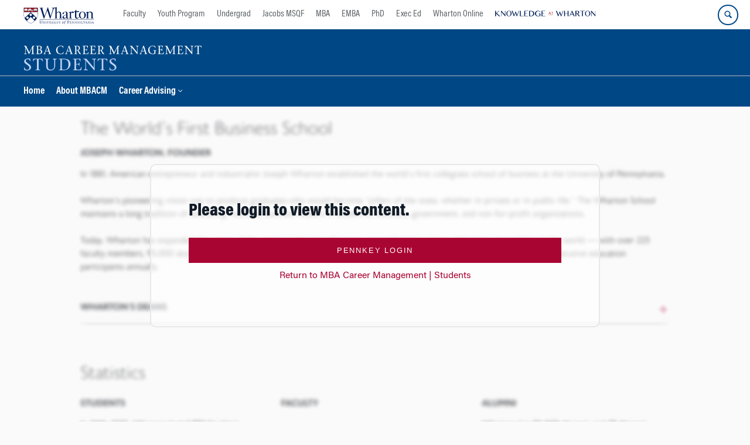

--- FILE ---
content_type: text/css
request_url: https://students.mbacareers.wharton.upenn.edu/wp-content/themes/mbacareers/style.css?ver=1.0
body_size: 726
content:
/* 
Theme Name: MBA Careers | Chupacabra 2.0 Child Theme
Theme URI: http://wwwdev.wharton.upenn.edu/testing/chupacabra-child
Description: Make all template and sytle modifications for this site via the child theme.
without overwriting these modifications.
Template: responsive-mobile
Version: 1.0
Author: Wharton Marketing Technology
Author URI: http://martech.wharton.upenn.edu

Text Domain: chupacabra-child-theme


--------------------------------------------------------------
WARNING: (BEFORE YOU MAKE ANY CHANGES)
--------------------------------------------------------------
Please make all customizations and changes to your site inside this 
child theme. e.g. style.css, functions.php and template files.

If you do, your customizations within Chupacabra they will be lost 
upon the next parent theme update.


WordPress and Wharton Marketing Technology highly recommends Child Theme.

Read More:

- http://codex.wordpress.org/Child_Themes  
*/
/*@import url("../chupacabra/style.css");*/
/*
--------------------------------------
!!! Use LESS to make changes !!!!!
---------------------------------------*/
/* Variables
---------------------------------------*/
/*Colors */
/* Penn Brand Colors */
/* Penn Accent Colors */
/* Left Nav */
/* REAFACTOR- lighten(@darkbase, 85%); */
/* REAFACTOR- lighten(@darkbase, 33%); */
/* REAFACTOR- lighten(@darkbase, 30%); */
/* REAFACTOR- lighten(@darkbase, 15%); */
/* Refactored LESS Colors 
-------------------------------------- */
/* Breakpoints
--------------------------------------*/
/* Changed from 1270px to display better on older 4:3 monitors*/
/* VC Break Points
-------------------------------------
@media (max-width: 767px) {
  .vc_el-clearfix-xs {
    clear: both;
  }
}
@media (min-width: 768px) and (max-width: 991px) {
  .vc_el-clearfix-sm {
    clear: both;
  }
}
@media (min-width: 992px) and (max-width: 1199px) {
  .vc_el-clearfix-md {
    clear: both;
  }
}
@media (min-width: 1200px) {
  .vc_el-clearfix-lg {
    clear: both;
  }
}
*/
/* Sizes
--------------------------------------*/
/* Fonts
-------------------------------------*/
/* Font Sizes based on 16px base 
-------------------------------------*/
/* Mixins
-------------------------------------*/
/*.drop-shadow (@x: 0, @y: 1px, @blur: 3px, @spread: 0, @alpha: 0.5) {
	-webkit-box-shadow:	@x @y @blur @spread rgba(0, 0, 0, @alpha);
	-moz-box-shadow:	@x @y @blur @spread rgba(0, 0, 0, @alpha);
	box-shadow:		@x @y @blur @spread rgba(0, 0, 0, @alpha);
}*/
/* Career MGMT Styles
-----------------------------*/
/* remove left nav border */
ul.leftNav {
  border: none;
}
.quick-links {
  display: inline-block;
  width: 100%;
}
.quick-links h3 {
  font-size: 1.3em;
}
.quick-links img {
  margin-top: -5px !important;
  margin-bottom: 10px !important;
}
@media screen and (max-width: 768px) {
  .quick-links {
    width: 48%;
  }
}
@media screen and (max-width: 480px) {
  .quick-links {
    width: 100%;
  }
}
body .wooslider .slide-content {
  margin: 0 !important;
}
/*The last 29 days of the month are the hardest."- Nikola Tesla*/
